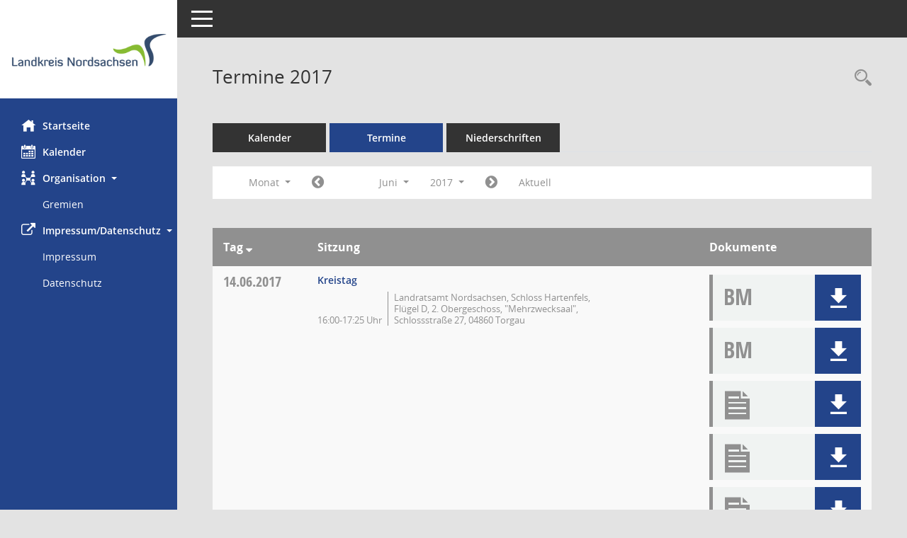

--- FILE ---
content_type: text/css
request_url: https://info.landkreis-nordsachsen.de/sessionnet/bi/config/layout/layout6/config.css
body_size: 857
content:
/* Angepasstes CSS zu ID layout6 (Stand 02.06.2021 14:15:08, Script-Version 525) */
/* === smc.css === */
#smc_body table tr.smc-new td:first-child:before
{
background-color: #23448a;
}
#smc_body table tr th a, #smc_body table tr td a
{
color: #23448a;
}
#smc_body table tr th a:hover, #smc_body table tr th afocus, #smc_body table tr td a:hover, #smc_body table tr td afocus
{
color: #87BB32;
}
#smc_body #sidebar-wrapper
{
background-color: #23448a;
}
#smc_body #top-bar .nav.navbar-nav > li > a:hover, #smc_body #top-bar .nav.navbar-nav > li > a:focus
{
color: #23448a;
}
#smc_body .smc-read-more > a:hover, #smc_body .smc-read-more > a:focus
{
color: #23448a;
}
#smc_body .smc-documents > div > div.smc-new
{
border-left: 0.3125rem solid #23448a;
}
#smc_body .smc-documents > div > div .smc-action-group > .btn.btn-todo, #smc_body .smc-documents > div > div .smc-action-group > .btn.todo
{
background-color: #23448a;
}
#smc_body .smc-documents > div > div .smc-action-group > .btn.btn-todo:hover, #smc_body .smc-documents > div > div .smc-action-group > .btn.btn-todo:focus, #smc_body .smc-documents > div > div .smc-action-group > .btn.todo:hover, #smc_body .smc-documents > div > div .smc-action-group > .btn.todo:focus
{
background-color: #23448a;
}
#smc_body .smc-documents > div > div .smc-el-h > a
{
color: #23448a;
}
#smc_body .smc-documents > div > div a:hover, #smc_body .smc-documents > div > div a:focus
{
color: #23448a;
}
#smc_body .smc-action-group > .btn
{
background-color: #23448a;
}
#smc_body .smc-action-group > .btn:hover, #smc_body .smc-action-group > .btn:focus
{
background-color: #87BB32;
}
#smc_body .smc-action-group > .btn.btn-green:hover, #smc_body .smc-action-group > .btn.btn-green:focus
{
background-color: #87BB32;
}
#smc_body .smc-link-normal
{
color: #23448a !important;
}
#smc_body .smc-link-normal:hover, #smc_body .smc-link-normal:focus
{
color: #87BB32 !important;
}
#smc_body .smc-link-procedure
{
background-color: #23448a;
}
#smc_body .smc-link-procedure:hover, #smc_body .smc-link-procedure:focus
{
background-color: #87BB32 !important;
}
#smc_body .nav.nav-tabs .nav-item.active > .nav-link
{
background-color: #23448a;
}
#smc_body .nav.nav-tabs .nav-item.active > .nav-link:before
{
border-left: 2.5rem solid #23448a;
}
#smc_body .nav.nav-tabs .nav-item.active > .nav-link:hover, #smc_body .nav.nav-tabs .nav-item.active > .nav-link:focus
{
background-color: #23448a;
}
#smc_body .nav.nav-tabs .nav-item > .nav-link:hover, #smc_body .nav.nav-tabs .nav-item > .nav-link:focus
{
background-color: #23448a;
}
#smc_body .card .card-header.smc-card-uv-leer .card-header-title:after
{
color: #23448a;
background-color: #23448a;
}
#smc_body .card .card-header.smc-card-uv-aktiv .card-header-title:after
{
background-color: #23448a;
}
#smc_body .card .card-header.smc-card-uv-todo .card-header-title:after
{
background-color: #23448a;
}
#smc_body .card.card-light > .smc-card-action .card-header-title
{
color: #23448a;
}
#smc_body .card.card-light .card-header .card-header-title a
{
color: #23448a;
}
#smc_body .card.card-light .card-header .card-header-title a:hover, #smc_body .card.card-light .card-header .card-header-title a:focus
{
color: #87BB32;
}
#smc_body .card.card-light .card-header .nav.nav-pills > li.active > a
{
background-color: #23448a;
}
#smc_body .card.card-light .card-header .nav.nav-pills > li.active > a:hover, #smc_body .card.card-light .card-header .nav.nav-pills > li.active > a:focus
{
background-color: #23448a;
}
#smc_body .smc-content-normal a
{
color: #23448a !important;
}
#smc_body .smc-content-normal a:hover, #smc_body .smc-content-normal a:focus
{
color: #87BB32 !important;
}
#smc_body .smc-badge-count
{
background-color: #23448a;
}
#smc_body .smc-nav-actions > li > a:hover, #smc_body .smc-nav-actions > li > a:focus
{
color: #23448a;
}
#smc_body .smc-nav-actions > li > a.mark
{
color: #23448a;
}
#smc_body .smc-table .smc-table-row .smc-table-cell a
{
color: #23448a;
}
#smc_body .smc-table .smc-table-row .smc-table-cell a:hover, #smc_body .smc-table .smc-table-row .smc-table-cell afocus
{
color: #87BB32;
}
#smc_body .smc-el-h > a
{
color: #23448a;
}
:root
{
--blue: #23448a;
--primary: #23448a;
}
a
{
color: #23448a;
}
a:hover
{
color: #87BB32;
}
.btn-primary
{
background-color: #23448a;
border-color: #23448a;
}
.btn-primary:hover
{
background-color: #87BB32;
border-color: #87BB32;
}
.btn-primary:focus, .btn-primary.focus
{
background-color: #87BB32;
border-color: #87BB32;
}
.btn-primary.disabled, .btn-primary:disabled
{
background-color: #23448a;
border-color: #23448a;
}
.btn-primary:not(:disabled):not(.disabled):active, .btn-primary:not(:disabled):not(.disabled).active,
.show > .btn-primary.dropdown-toggle
{
background-color: #87BB32;
}
.btn-outline-primary
{
color: #23448a;
border-color: #23448a;
}
.btn-outline-primary:hover
{
background-color: #23448a;
border-color: #23448a;
}
.btn-outline-primary.disabled, .btn-outline-primary:disabled
{
color: #23448a;
}
.btn-outline-primary:not(:disabled):not(.disabled):active, .btn-outline-primary:not(:disabled):not(.disabled).active,
.show > .btn-outline-primary.dropdown-toggle
{
background-color: #23448a;
border-color: #23448a;
}
.btn-link
{
color: #23448a;
}
.btn-link:hover
{
color: #87BB32;
}
.dropdown-item.active, .dropdown-item:active
{
background-color: #23448a;
}
.custom-control-input:checked ~ .custom-control-label::before
{
border-color: #23448a;
background-color: #23448a;
}
.custom-checkbox .custom-control-input:indeterminate ~ .custom-control-label::before
{
border-color: #23448a;
background-color: #23448a;
}
.custom-range::-webkit-slider-thumb
{
background-color: #23448a;
}
.custom-range::-moz-range-thumb
{
background-color: #23448a;
}
.custom-range::-ms-thumb
{
background-color: #23448a;
}
.page-link
{
color: #23448a;
}
.page-link:hover
{
color: #87BB32;
}
.page-item.active .page-link
{
background-color: #23448a;
border-color: #23448a;
}
.badge-primary
{
background-color: #23448a;
}
a.badge-primary:hover, a.badge-primary:focus
{
background-color: #87BB32;
}
.progress-bar
{
background-color: #23448a;
}
.list-group-item.active
{
background-color: #23448a;
border-color: #23448a;
}
.bg-primary
{
background-color: #23448a !important;
}
a.bg-primary:hover, a.bg-primary:focus,
button.bg-primary:hover,
button.bg-primary:focus
{
background-color: #87BB32 !important;
}
.border-primary
{
border-color: #23448a !important;
}
.text-primary
{
color: #23448a !important;
}
a.text-primary:hover, a.text-primary:focus
{
color: #87BB32 !important;
}
a.text-secondary:hover, a.text-secondary:focus
{
color: #87BB32 !important;
}
a.text-success:hover, a.text-success:focus
{
color: #87BB32 !important;
}
/* Anpassung Logobreite */
#smc_body #sidebar-wrapper .smc-img-logo{max-width:100%}
